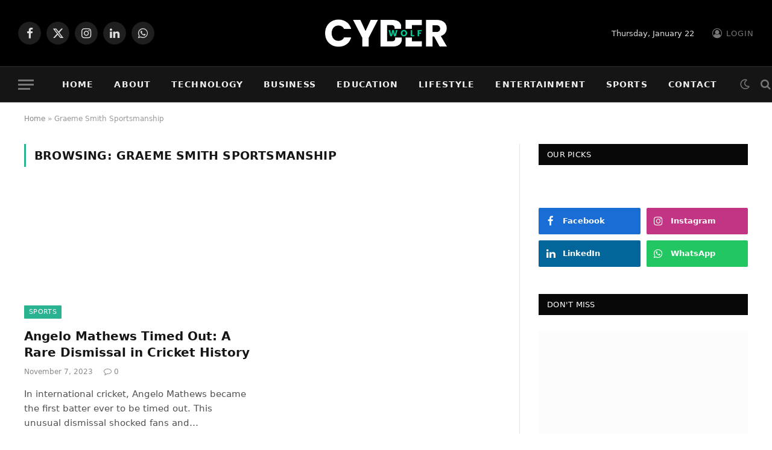

--- FILE ---
content_type: text/html; charset=UTF-8
request_url: https://cyberwolf.blog/tag/graeme-smith-sportsmanship/
body_size: 21141
content:
<!DOCTYPE html><html lang="en-US" class="s-light site-s-light"><head><script data-no-optimize="1">var litespeed_docref=sessionStorage.getItem("litespeed_docref");litespeed_docref&&(Object.defineProperty(document,"referrer",{get:function(){return litespeed_docref}}),sessionStorage.removeItem("litespeed_docref"));</script> <meta charset="UTF-8" /><meta name="viewport" content="width=device-width, initial-scale=1" /><meta name='robots' content='index, follow, max-image-preview:large, max-snippet:-1, max-video-preview:-1' /><title>Graeme Smith Sportsmanship - CyberWolf Blog</title><link rel="preload" as="font" href="https://cyberwolf.blog/igreehee/css/icons/fonts/ts-icons.woff2?v3.2" type="font/woff2" crossorigin="anonymous" /><link rel="canonical" href="https://cyberwolf.blog/tag/graeme-smith-sportsmanship/" /><meta property="og:locale" content="en_US" /><meta property="og:type" content="article" /><meta property="og:title" content="Graeme Smith Sportsmanship Archives" /><meta property="og:url" content="https://cyberwolf.blog/tag/graeme-smith-sportsmanship/" /><meta property="og:site_name" content="CyberWolf Blog" /><meta property="og:image" content="https://cyberwolf.blog/iglifegl/2023/10/CyberWolf-Blog-Logo-1-scaled.webp" /><meta property="og:image:width" content="2560" /><meta property="og:image:height" content="2560" /><meta property="og:image:type" content="image/webp" /><meta name="twitter:card" content="summary_large_image" /><meta name="twitter:site" content="@CyberWolf_SL" /> <script type="application/ld+json" class="yoast-schema-graph">{"@context":"https://schema.org","@graph":[{"@type":"CollectionPage","@id":"https://cyberwolf.blog/tag/graeme-smith-sportsmanship/","url":"https://cyberwolf.blog/tag/graeme-smith-sportsmanship/","name":"Graeme Smith Sportsmanship - CyberWolf Blog","isPartOf":{"@id":"https://cyberwolf.blog/#website"},"primaryImageOfPage":{"@id":"https://cyberwolf.blog/tag/graeme-smith-sportsmanship/#primaryimage"},"image":{"@id":"https://cyberwolf.blog/tag/graeme-smith-sportsmanship/#primaryimage"},"thumbnailUrl":"https://cyberwolf.blog/iglifegl/2023/11/Angelo-Mathews-Times-Out-SL-vs-BAN.png","breadcrumb":{"@id":"https://cyberwolf.blog/tag/graeme-smith-sportsmanship/#breadcrumb"},"inLanguage":"en-US"},{"@type":"ImageObject","inLanguage":"en-US","@id":"https://cyberwolf.blog/tag/graeme-smith-sportsmanship/#primaryimage","url":"https://cyberwolf.blog/iglifegl/2023/11/Angelo-Mathews-Times-Out-SL-vs-BAN.png","contentUrl":"https://cyberwolf.blog/iglifegl/2023/11/Angelo-Mathews-Times-Out-SL-vs-BAN.png","width":1280,"height":960,"caption":"Angelo Mathews timed out"},{"@type":"BreadcrumbList","@id":"https://cyberwolf.blog/tag/graeme-smith-sportsmanship/#breadcrumb","itemListElement":[{"@type":"ListItem","position":1,"name":"Home","item":"https://cyberwolf.blog/"},{"@type":"ListItem","position":2,"name":"Graeme Smith Sportsmanship"}]},{"@type":"WebSite","@id":"https://cyberwolf.blog/#website","url":"https://cyberwolf.blog/","name":"CyberWolf Blog","description":"Sri Lanka&#039;s Premier Tech News Website","publisher":{"@id":"https://cyberwolf.blog/#organization"},"alternateName":"CyberWolf Blog","potentialAction":[{"@type":"SearchAction","target":{"@type":"EntryPoint","urlTemplate":"https://cyberwolf.blog/?s={search_term_string}"},"query-input":{"@type":"PropertyValueSpecification","valueRequired":true,"valueName":"search_term_string"}}],"inLanguage":"en-US"},{"@type":"Organization","@id":"https://cyberwolf.blog/#organization","name":"CyberWolf Solutions Pvt Ltd","url":"https://cyberwolf.blog/","logo":{"@type":"ImageObject","inLanguage":"en-US","@id":"https://cyberwolf.blog/#/schema/logo/image/","url":"https://cyberwolf.blog/iglifegl/2023/12/CyberWolf-Solutions-Pvt-Ltd-Logo.webp","contentUrl":"https://cyberwolf.blog/iglifegl/2023/12/CyberWolf-Solutions-Pvt-Ltd-Logo.webp","width":490,"height":424,"caption":"CyberWolf Solutions Pvt Ltd"},"image":{"@id":"https://cyberwolf.blog/#/schema/logo/image/"},"sameAs":["https://www.facebook.com/CyberWolfSolutions","https://x.com/CyberWolf_SL","https://www.instagram.com/cyberwolf_solutions/","https://www.linkedin.com/company/cyberwolf-solutions-pvt-ltd/"]}]}</script> <link rel='dns-prefetch' href='//www.googletagmanager.com' /><link rel='dns-prefetch' href='//fonts.googleapis.com' /><link rel='dns-prefetch' href='//pagead2.googlesyndication.com' /><link rel="alternate" type="application/rss+xml" title="CyberWolf Blog &raquo; Feed" href="https://cyberwolf.blog/feed/" /><link rel="alternate" type="application/rss+xml" title="CyberWolf Blog &raquo; Comments Feed" href="https://cyberwolf.blog/comments/feed/" /><link rel="alternate" type="application/rss+xml" title="CyberWolf Blog &raquo; Graeme Smith Sportsmanship Tag Feed" href="https://cyberwolf.blog/tag/graeme-smith-sportsmanship/feed/" /><style id='wp-img-auto-sizes-contain-inline-css' type='text/css'>img:is([sizes=auto i],[sizes^="auto," i]){contain-intrinsic-size:3000px 1500px}
/*# sourceURL=wp-img-auto-sizes-contain-inline-css */</style><link rel='stylesheet' id='wp-block-library-css' href='https://cyberwolf.blog/ostyglih/css/dist/block-library/style.min.css' type='text/css' media='all' /><style id='classic-theme-styles-inline-css' type='text/css'>/*! This file is auto-generated */
.wp-block-button__link{color:#fff;background-color:#32373c;border-radius:9999px;box-shadow:none;text-decoration:none;padding:calc(.667em + 2px) calc(1.333em + 2px);font-size:1.125em}.wp-block-file__button{background:#32373c;color:#fff;text-decoration:none}
/*# sourceURL=/wp-includes/css/classic-themes.min.css */</style><style id='global-styles-inline-css' type='text/css'>:root{--wp--preset--aspect-ratio--square: 1;--wp--preset--aspect-ratio--4-3: 4/3;--wp--preset--aspect-ratio--3-4: 3/4;--wp--preset--aspect-ratio--3-2: 3/2;--wp--preset--aspect-ratio--2-3: 2/3;--wp--preset--aspect-ratio--16-9: 16/9;--wp--preset--aspect-ratio--9-16: 9/16;--wp--preset--color--black: #000000;--wp--preset--color--cyan-bluish-gray: #abb8c3;--wp--preset--color--white: #ffffff;--wp--preset--color--pale-pink: #f78da7;--wp--preset--color--vivid-red: #cf2e2e;--wp--preset--color--luminous-vivid-orange: #ff6900;--wp--preset--color--luminous-vivid-amber: #fcb900;--wp--preset--color--light-green-cyan: #7bdcb5;--wp--preset--color--vivid-green-cyan: #00d084;--wp--preset--color--pale-cyan-blue: #8ed1fc;--wp--preset--color--vivid-cyan-blue: #0693e3;--wp--preset--color--vivid-purple: #9b51e0;--wp--preset--gradient--vivid-cyan-blue-to-vivid-purple: linear-gradient(135deg,rgb(6,147,227) 0%,rgb(155,81,224) 100%);--wp--preset--gradient--light-green-cyan-to-vivid-green-cyan: linear-gradient(135deg,rgb(122,220,180) 0%,rgb(0,208,130) 100%);--wp--preset--gradient--luminous-vivid-amber-to-luminous-vivid-orange: linear-gradient(135deg,rgb(252,185,0) 0%,rgb(255,105,0) 100%);--wp--preset--gradient--luminous-vivid-orange-to-vivid-red: linear-gradient(135deg,rgb(255,105,0) 0%,rgb(207,46,46) 100%);--wp--preset--gradient--very-light-gray-to-cyan-bluish-gray: linear-gradient(135deg,rgb(238,238,238) 0%,rgb(169,184,195) 100%);--wp--preset--gradient--cool-to-warm-spectrum: linear-gradient(135deg,rgb(74,234,220) 0%,rgb(151,120,209) 20%,rgb(207,42,186) 40%,rgb(238,44,130) 60%,rgb(251,105,98) 80%,rgb(254,248,76) 100%);--wp--preset--gradient--blush-light-purple: linear-gradient(135deg,rgb(255,206,236) 0%,rgb(152,150,240) 100%);--wp--preset--gradient--blush-bordeaux: linear-gradient(135deg,rgb(254,205,165) 0%,rgb(254,45,45) 50%,rgb(107,0,62) 100%);--wp--preset--gradient--luminous-dusk: linear-gradient(135deg,rgb(255,203,112) 0%,rgb(199,81,192) 50%,rgb(65,88,208) 100%);--wp--preset--gradient--pale-ocean: linear-gradient(135deg,rgb(255,245,203) 0%,rgb(182,227,212) 50%,rgb(51,167,181) 100%);--wp--preset--gradient--electric-grass: linear-gradient(135deg,rgb(202,248,128) 0%,rgb(113,206,126) 100%);--wp--preset--gradient--midnight: linear-gradient(135deg,rgb(2,3,129) 0%,rgb(40,116,252) 100%);--wp--preset--font-size--small: 13px;--wp--preset--font-size--medium: 20px;--wp--preset--font-size--large: 36px;--wp--preset--font-size--x-large: 42px;--wp--preset--spacing--20: 0.44rem;--wp--preset--spacing--30: 0.67rem;--wp--preset--spacing--40: 1rem;--wp--preset--spacing--50: 1.5rem;--wp--preset--spacing--60: 2.25rem;--wp--preset--spacing--70: 3.38rem;--wp--preset--spacing--80: 5.06rem;--wp--preset--shadow--natural: 6px 6px 9px rgba(0, 0, 0, 0.2);--wp--preset--shadow--deep: 12px 12px 50px rgba(0, 0, 0, 0.4);--wp--preset--shadow--sharp: 6px 6px 0px rgba(0, 0, 0, 0.2);--wp--preset--shadow--outlined: 6px 6px 0px -3px rgb(255, 255, 255), 6px 6px rgb(0, 0, 0);--wp--preset--shadow--crisp: 6px 6px 0px rgb(0, 0, 0);}:where(.is-layout-flex){gap: 0.5em;}:where(.is-layout-grid){gap: 0.5em;}body .is-layout-flex{display: flex;}.is-layout-flex{flex-wrap: wrap;align-items: center;}.is-layout-flex > :is(*, div){margin: 0;}body .is-layout-grid{display: grid;}.is-layout-grid > :is(*, div){margin: 0;}:where(.wp-block-columns.is-layout-flex){gap: 2em;}:where(.wp-block-columns.is-layout-grid){gap: 2em;}:where(.wp-block-post-template.is-layout-flex){gap: 1.25em;}:where(.wp-block-post-template.is-layout-grid){gap: 1.25em;}.has-black-color{color: var(--wp--preset--color--black) !important;}.has-cyan-bluish-gray-color{color: var(--wp--preset--color--cyan-bluish-gray) !important;}.has-white-color{color: var(--wp--preset--color--white) !important;}.has-pale-pink-color{color: var(--wp--preset--color--pale-pink) !important;}.has-vivid-red-color{color: var(--wp--preset--color--vivid-red) !important;}.has-luminous-vivid-orange-color{color: var(--wp--preset--color--luminous-vivid-orange) !important;}.has-luminous-vivid-amber-color{color: var(--wp--preset--color--luminous-vivid-amber) !important;}.has-light-green-cyan-color{color: var(--wp--preset--color--light-green-cyan) !important;}.has-vivid-green-cyan-color{color: var(--wp--preset--color--vivid-green-cyan) !important;}.has-pale-cyan-blue-color{color: var(--wp--preset--color--pale-cyan-blue) !important;}.has-vivid-cyan-blue-color{color: var(--wp--preset--color--vivid-cyan-blue) !important;}.has-vivid-purple-color{color: var(--wp--preset--color--vivid-purple) !important;}.has-black-background-color{background-color: var(--wp--preset--color--black) !important;}.has-cyan-bluish-gray-background-color{background-color: var(--wp--preset--color--cyan-bluish-gray) !important;}.has-white-background-color{background-color: var(--wp--preset--color--white) !important;}.has-pale-pink-background-color{background-color: var(--wp--preset--color--pale-pink) !important;}.has-vivid-red-background-color{background-color: var(--wp--preset--color--vivid-red) !important;}.has-luminous-vivid-orange-background-color{background-color: var(--wp--preset--color--luminous-vivid-orange) !important;}.has-luminous-vivid-amber-background-color{background-color: var(--wp--preset--color--luminous-vivid-amber) !important;}.has-light-green-cyan-background-color{background-color: var(--wp--preset--color--light-green-cyan) !important;}.has-vivid-green-cyan-background-color{background-color: var(--wp--preset--color--vivid-green-cyan) !important;}.has-pale-cyan-blue-background-color{background-color: var(--wp--preset--color--pale-cyan-blue) !important;}.has-vivid-cyan-blue-background-color{background-color: var(--wp--preset--color--vivid-cyan-blue) !important;}.has-vivid-purple-background-color{background-color: var(--wp--preset--color--vivid-purple) !important;}.has-black-border-color{border-color: var(--wp--preset--color--black) !important;}.has-cyan-bluish-gray-border-color{border-color: var(--wp--preset--color--cyan-bluish-gray) !important;}.has-white-border-color{border-color: var(--wp--preset--color--white) !important;}.has-pale-pink-border-color{border-color: var(--wp--preset--color--pale-pink) !important;}.has-vivid-red-border-color{border-color: var(--wp--preset--color--vivid-red) !important;}.has-luminous-vivid-orange-border-color{border-color: var(--wp--preset--color--luminous-vivid-orange) !important;}.has-luminous-vivid-amber-border-color{border-color: var(--wp--preset--color--luminous-vivid-amber) !important;}.has-light-green-cyan-border-color{border-color: var(--wp--preset--color--light-green-cyan) !important;}.has-vivid-green-cyan-border-color{border-color: var(--wp--preset--color--vivid-green-cyan) !important;}.has-pale-cyan-blue-border-color{border-color: var(--wp--preset--color--pale-cyan-blue) !important;}.has-vivid-cyan-blue-border-color{border-color: var(--wp--preset--color--vivid-cyan-blue) !important;}.has-vivid-purple-border-color{border-color: var(--wp--preset--color--vivid-purple) !important;}.has-vivid-cyan-blue-to-vivid-purple-gradient-background{background: var(--wp--preset--gradient--vivid-cyan-blue-to-vivid-purple) !important;}.has-light-green-cyan-to-vivid-green-cyan-gradient-background{background: var(--wp--preset--gradient--light-green-cyan-to-vivid-green-cyan) !important;}.has-luminous-vivid-amber-to-luminous-vivid-orange-gradient-background{background: var(--wp--preset--gradient--luminous-vivid-amber-to-luminous-vivid-orange) !important;}.has-luminous-vivid-orange-to-vivid-red-gradient-background{background: var(--wp--preset--gradient--luminous-vivid-orange-to-vivid-red) !important;}.has-very-light-gray-to-cyan-bluish-gray-gradient-background{background: var(--wp--preset--gradient--very-light-gray-to-cyan-bluish-gray) !important;}.has-cool-to-warm-spectrum-gradient-background{background: var(--wp--preset--gradient--cool-to-warm-spectrum) !important;}.has-blush-light-purple-gradient-background{background: var(--wp--preset--gradient--blush-light-purple) !important;}.has-blush-bordeaux-gradient-background{background: var(--wp--preset--gradient--blush-bordeaux) !important;}.has-luminous-dusk-gradient-background{background: var(--wp--preset--gradient--luminous-dusk) !important;}.has-pale-ocean-gradient-background{background: var(--wp--preset--gradient--pale-ocean) !important;}.has-electric-grass-gradient-background{background: var(--wp--preset--gradient--electric-grass) !important;}.has-midnight-gradient-background{background: var(--wp--preset--gradient--midnight) !important;}.has-small-font-size{font-size: var(--wp--preset--font-size--small) !important;}.has-medium-font-size{font-size: var(--wp--preset--font-size--medium) !important;}.has-large-font-size{font-size: var(--wp--preset--font-size--large) !important;}.has-x-large-font-size{font-size: var(--wp--preset--font-size--x-large) !important;}
:where(.wp-block-post-template.is-layout-flex){gap: 1.25em;}:where(.wp-block-post-template.is-layout-grid){gap: 1.25em;}
:where(.wp-block-term-template.is-layout-flex){gap: 1.25em;}:where(.wp-block-term-template.is-layout-grid){gap: 1.25em;}
:where(.wp-block-columns.is-layout-flex){gap: 2em;}:where(.wp-block-columns.is-layout-grid){gap: 2em;}
:root :where(.wp-block-pullquote){font-size: 1.5em;line-height: 1.6;}
/*# sourceURL=global-styles-inline-css */</style><link rel='stylesheet' id='contact-form-7-css' href='https://cyberwolf.blog/phuluwee/contact-form-7/includes/css/styles.css' type='text/css' media='all' /><link rel='stylesheet' id='smartmag-core-css' href='https://cyberwolf.blog/igreehee/style.css' type='text/css' media='all' /><style id='smartmag-core-inline-css' type='text/css'>.smart-head-main { --main-width: 1360px; }
.term-color-105 { --c-main: #00b3ba; }
.navigation .menu-cat-105 { --c-term: #00b3ba; }
.term-color-221 { --c-main: #dd3333; }
.navigation .menu-cat-221 { --c-term: #dd3333; }
/*# sourceURL=smartmag-core-inline-css */</style><link rel='stylesheet' id='smartmag-magnific-popup-css' href='https://cyberwolf.blog/igreehee/css/lightbox.css' type='text/css' media='all' /><link rel='stylesheet' id='smartmag-icons-css' href='https://cyberwolf.blog/igreehee/css/icons/icons.css' type='text/css' media='all' /> <script id="smartmag-lazy-inline-js-after" type="litespeed/javascript">/**
 * @copyright ThemeSphere
 * @preserve
 */
var BunyadLazy={};BunyadLazy.load=function(){function a(e,n){var t={};e.dataset.bgset&&e.dataset.sizes?(t.sizes=e.dataset.sizes,t.srcset=e.dataset.bgset):t.src=e.dataset.bgsrc,function(t){var a=t.dataset.ratio;if(0<a){const e=t.parentElement;if(e.classList.contains("media-ratio")){const n=e.style;n.getPropertyValue("--a-ratio")||(n.paddingBottom=100/a+"%")}}}(e);var a,o=document.createElement("img");for(a in o.onload=function(){var t="url('"+(o.currentSrc||o.src)+"')",a=e.style;a.backgroundImage!==t&&requestAnimationFrame(()=>{a.backgroundImage=t,n&&n()}),o.onload=null,o.onerror=null,o=null},o.onerror=o.onload,t)o.setAttribute(a,t[a]);o&&o.complete&&0<o.naturalWidth&&o.onload&&o.onload()}function e(t){t.dataset.loaded||a(t,()=>{document.dispatchEvent(new Event("lazyloaded")),t.dataset.loaded=1})}function n(t){"complete"===document.readyState?t():window.addEventListener("load",t)}return{initEarly:function(){var t,a=()=>{document.querySelectorAll(".img.bg-cover:not(.lazyload)").forEach(e)};"complete"!==document.readyState?(t=setInterval(a,150),n(()=>{a(),clearInterval(t)})):a()},callOnLoad:n,initBgImages:function(t){t&&n(()=>{document.querySelectorAll(".img.bg-cover").forEach(e)})},bgLoad:a}}(),BunyadLazy.load.initEarly()</script> <script type="litespeed/javascript" data-src="https://cyberwolf.blog/phuluwee/sphere-post-views/assets/js/post-views.js" id="sphere-post-views-js"></script> <script id="sphere-post-views-js-after" type="litespeed/javascript">var Sphere_PostViews={"ajaxUrl":"https:\/\/cyberwolf.blog\/sw-admin\/admin-ajax.php?sphere_post_views=1","sampling":0,"samplingRate":10,"repeatCountDelay":0,"postID":!1,"token":"5a937bee6f"}</script> <script type="litespeed/javascript" data-src="https://www.googletagmanager.com/gtag/js?id=GT-WB23QLL" id="google_gtagjs-js"></script> <script id="google_gtagjs-js-after" type="litespeed/javascript">window.dataLayer=window.dataLayer||[];function gtag(){dataLayer.push(arguments)}
gtag("set","linker",{"domains":["cyberwolf.blog"]});gtag("js",new Date());gtag("set","developer_id.dZTNiMT",!0);gtag("config","GT-WB23QLL")</script> <script type="litespeed/javascript" data-src="https://cyberwolf.blog/ostyglih/js/jquery/jquery.min.js" id="jquery-core-js"></script> <script type="litespeed/javascript" data-src="https://cyberwolf.blog/ostyglih/js/jquery/jquery-migrate.min.js" id="jquery-migrate-js"></script> <link rel="https://api.w.org/" href="https://cyberwolf.blog/wp-json/" /><link rel="alternate" title="JSON" type="application/json" href="https://cyberwolf.blog/wp-json/wp/v2/tags/1222" /><link rel="EditURI" type="application/rsd+xml" title="RSD" href="https://cyberwolf.blog/xmlrpc.php?rsd" /> <script type="litespeed/javascript">var BunyadSchemeKey='bunyad-scheme';(()=>{const d=document.documentElement;const c=d.classList;var scheme=localStorage.getItem(BunyadSchemeKey);if(!scheme&&window.matchMedia&&window.matchMedia('(prefers-color-scheme: dark)').matches){scheme='dark';d.dataset.autoDark=1}
if(scheme){d.dataset.origClass=c;scheme==='dark'?c.remove('s-light','site-s-light'):c.remove('s-dark','site-s-dark');c.add('site-s-'+scheme,'s-'+scheme)}})()</script> <meta name="google-adsense-platform-account" content="ca-host-pub-2644536267352236"><meta name="google-adsense-platform-domain" content="sitekit.withgoogle.com"><style type="text/css">.recentcomments a{display:inline !important;padding:0 !important;margin:0 !important;}</style><style>.e-con.e-parent:nth-of-type(n+4):not(.e-lazyloaded):not(.e-no-lazyload),
				.e-con.e-parent:nth-of-type(n+4):not(.e-lazyloaded):not(.e-no-lazyload) * {
					background-image: none !important;
				}
				@media screen and (max-height: 1024px) {
					.e-con.e-parent:nth-of-type(n+3):not(.e-lazyloaded):not(.e-no-lazyload),
					.e-con.e-parent:nth-of-type(n+3):not(.e-lazyloaded):not(.e-no-lazyload) * {
						background-image: none !important;
					}
				}
				@media screen and (max-height: 640px) {
					.e-con.e-parent:nth-of-type(n+2):not(.e-lazyloaded):not(.e-no-lazyload),
					.e-con.e-parent:nth-of-type(n+2):not(.e-lazyloaded):not(.e-no-lazyload) * {
						background-image: none !important;
					}
				}</style> <script type="litespeed/javascript" data-src="https://pagead2.googlesyndication.com/pagead/js/adsbygoogle.js?client=ca-pub-9904609812649366&amp;host=ca-host-pub-2644536267352236" crossorigin="anonymous"></script> <link rel="icon" href="https://cyberwolf.blog/iglifegl/2023/11/cropped-CyberWolf-Blog-FAVICON-32x32.png" sizes="32x32" /><link rel="icon" href="https://cyberwolf.blog/iglifegl/2023/11/cropped-CyberWolf-Blog-FAVICON-192x192.png" sizes="192x192" /><link rel="apple-touch-icon" href="https://cyberwolf.blog/iglifegl/2023/11/cropped-CyberWolf-Blog-FAVICON-180x180.png" /><meta name="msapplication-TileImage" content="https://cyberwolf.blog/iglifegl/2023/11/cropped-CyberWolf-Blog-FAVICON-270x270.png" /></head><body class="archive tag tag-graeme-smith-sportsmanship tag-1222 wp-theme-smart-mag right-sidebar has-lb has-lb-sm ts-img-hov-fade has-sb-sep layout-normal elementor-default elementor-kit-10"><div class="main-wrap"><div class="off-canvas-backdrop"></div><div class="mobile-menu-container off-canvas s-dark hide-widgets-sm" id="off-canvas"><div class="off-canvas-head">
<a href="#" class="close">
<span class="visuallyhidden">Close Menu</span>
<i class="tsi tsi-times"></i>
</a><div class="ts-logo"></div></div><div class="off-canvas-content"><ul class="mobile-menu"></ul><div class="off-canvas-widgets"><div id="smartmag-block-posts-small-3" class="widget ts-block-widget smartmag-widget-posts-small"><div class="block"><section class="block-wrap block-posts-small block-sc mb-none" data-id="1"><div class="widget-title block-head block-head-ac block-head-b"><h5 class="heading">What's Hot</h5></div><div class="block-content"><div class="loop loop-small loop-small-a loop-sep loop-small-sep grid grid-1 md:grid-1 sm:grid-1 xs:grid-1"><article class="l-post small-post small-a-post m-pos-left"><div class="media">
<a href="https://cyberwolf.blog/scholarships-sri-lankan-students/" class="image-link media-ratio ar-bunyad-thumb" title="Scholarships &amp; Free Online Courses Sri Lankan Students Should Know in 2025"><span data-bgsrc="https://cyberwolf.blog/iglifegl/2025/10/Scholarships-Free-Online-Courses-Sri-Lankan-Students-Should-Know-in-2025-300x200.jpg" class="img bg-cover wp-post-image attachment-medium size-medium lazyload" data-bgset="https://cyberwolf.blog/iglifegl/2025/10/Scholarships-Free-Online-Courses-Sri-Lankan-Students-Should-Know-in-2025-300x200.jpg 300w, https://cyberwolf.blog/iglifegl/2025/10/Scholarships-Free-Online-Courses-Sri-Lankan-Students-Should-Know-in-2025-1024x683.jpg 1024w, https://cyberwolf.blog/iglifegl/2025/10/Scholarships-Free-Online-Courses-Sri-Lankan-Students-Should-Know-in-2025-768x512.jpg 768w, https://cyberwolf.blog/iglifegl/2025/10/Scholarships-Free-Online-Courses-Sri-Lankan-Students-Should-Know-in-2025-150x100.jpg 150w, https://cyberwolf.blog/iglifegl/2025/10/Scholarships-Free-Online-Courses-Sri-Lankan-Students-Should-Know-in-2025-450x300.jpg 450w, https://cyberwolf.blog/iglifegl/2025/10/Scholarships-Free-Online-Courses-Sri-Lankan-Students-Should-Know-in-2025-1200x800.jpg 1200w, https://cyberwolf.blog/iglifegl/2025/10/Scholarships-Free-Online-Courses-Sri-Lankan-Students-Should-Know-in-2025.jpg 1536w" data-sizes="(max-width: 110px) 100vw, 110px" role="img" aria-label="Scholarships &amp; Free Online Courses Sri Lankan Students Should Know in 2025"></span></a></div><div class="content"><div class="post-meta post-meta-a post-meta-left has-below"><h4 class="is-title post-title"><a href="https://cyberwolf.blog/scholarships-sri-lankan-students/">Scholarships &amp; Free Online Courses Sri Lankan Students Should Know in 2025</a></h4><div class="post-meta-items meta-below"><span class="meta-item date"><span class="date-link"><time class="post-date" datetime="2025-10-03T10:00:29+05:30">October 3, 2025</time></span></span></div></div></div></article><article class="l-post small-post small-a-post m-pos-left"><div class="media">
<a href="https://cyberwolf.blog/hidden-travel-gems-sri-lanka/" class="image-link media-ratio ar-bunyad-thumb" title="Hidden Travel Gems in Sri Lanka: Pekoe Trail, Jaffna Backroads &amp; More"><span data-bgsrc="https://cyberwolf.blog/iglifegl/2025/10/Hidden-travel-gems-in-Sri-Lanka-300x200.png" class="img bg-cover wp-post-image attachment-medium size-medium lazyload" data-bgset="https://cyberwolf.blog/iglifegl/2025/10/Hidden-travel-gems-in-Sri-Lanka-300x200.png 300w, https://cyberwolf.blog/iglifegl/2025/10/Hidden-travel-gems-in-Sri-Lanka-1024x683.png 1024w, https://cyberwolf.blog/iglifegl/2025/10/Hidden-travel-gems-in-Sri-Lanka-768x512.png 768w, https://cyberwolf.blog/iglifegl/2025/10/Hidden-travel-gems-in-Sri-Lanka-150x100.png 150w, https://cyberwolf.blog/iglifegl/2025/10/Hidden-travel-gems-in-Sri-Lanka-450x300.png 450w, https://cyberwolf.blog/iglifegl/2025/10/Hidden-travel-gems-in-Sri-Lanka-1200x800.png 1200w, https://cyberwolf.blog/iglifegl/2025/10/Hidden-travel-gems-in-Sri-Lanka.png 1536w" data-sizes="(max-width: 110px) 100vw, 110px" role="img" aria-label="Hidden travel gems in Sri Lanka"></span></a></div><div class="content"><div class="post-meta post-meta-a post-meta-left has-below"><h4 class="is-title post-title"><a href="https://cyberwolf.blog/hidden-travel-gems-sri-lanka/">Hidden Travel Gems in Sri Lanka: Pekoe Trail, Jaffna Backroads &amp; More</a></h4><div class="post-meta-items meta-below"><span class="meta-item date"><span class="date-link"><time class="post-date" datetime="2025-10-02T19:07:05+05:30">October 2, 2025</time></span></span></div></div></div></article><article class="l-post small-post small-a-post m-pos-left"><div class="media">
<a href="https://cyberwolf.blog/how-govpay-sri-lanka-is-changing-government-services/" class="image-link media-ratio ar-bunyad-thumb" title="How GovPay Sri Lanka Is Transforming Government Services"><span data-bgsrc="https://cyberwolf.blog/iglifegl/2025/10/GovPay-Sri-Lanka-300x200.png" class="img bg-cover wp-post-image attachment-medium size-medium lazyload" data-bgset="https://cyberwolf.blog/iglifegl/2025/10/GovPay-Sri-Lanka-300x200.png 300w, https://cyberwolf.blog/iglifegl/2025/10/GovPay-Sri-Lanka-1024x683.png 1024w, https://cyberwolf.blog/iglifegl/2025/10/GovPay-Sri-Lanka-768x512.png 768w, https://cyberwolf.blog/iglifegl/2025/10/GovPay-Sri-Lanka-150x100.png 150w, https://cyberwolf.blog/iglifegl/2025/10/GovPay-Sri-Lanka-450x300.png 450w, https://cyberwolf.blog/iglifegl/2025/10/GovPay-Sri-Lanka-1200x800.png 1200w, https://cyberwolf.blog/iglifegl/2025/10/GovPay-Sri-Lanka.png 1536w" data-sizes="(max-width: 110px) 100vw, 110px" role="img" aria-label="GovPay Sri Lanka"></span></a><div class="review review-number c-overlay">
<span class="progress"></span><span></span></div></div><div class="content"><div class="post-meta post-meta-a post-meta-left has-below"><h4 class="is-title post-title"><a href="https://cyberwolf.blog/how-govpay-sri-lanka-is-changing-government-services/">How GovPay Sri Lanka Is Transforming Government Services</a></h4><div class="post-meta-items meta-below"><span class="meta-item date"><span class="date-link"><time class="post-date" datetime="2025-10-02T17:44:22+05:30">October 2, 2025</time></span></span></div></div></div></article></div></div></section></div></div></div><div class="spc-social-block spc-social spc-social-b smart-head-social">
<a href="https://web.facebook.com/CyberWolfSolutions" class="link service s-facebook" target="_blank" rel="nofollow noopener">
<i class="icon tsi tsi-facebook"></i>					<span class="visuallyhidden">Facebook</span>
</a>
<a href="https://twitter.com/CyberWolf_SL" class="link service s-twitter" target="_blank" rel="nofollow noopener">
<i class="icon tsi tsi-twitter"></i>					<span class="visuallyhidden">X (Twitter)</span>
</a>
<a href="https://www.instagram.com/cyberwolf_solutions/" class="link service s-instagram" target="_blank" rel="nofollow noopener">
<i class="icon tsi tsi-instagram"></i>					<span class="visuallyhidden">Instagram</span>
</a>
<a href="https://www.linkedin.com/company/cyberwolf-solutions-pvt-ltd/" class="link service s-linkedin" target="_blank" rel="nofollow noopener">
<i class="icon tsi tsi-linkedin"></i>					<span class="visuallyhidden">LinkedIn</span>
</a>
<a href="https://wa.me/+94768339393" class="link service s-whatsapp" target="_blank" rel="nofollow noopener">
<i class="icon tsi tsi-whatsapp"></i>					<span class="visuallyhidden">WhatsApp</span>
</a></div></div></div><div class="smart-head smart-head-b smart-head-main" id="smart-head" data-sticky="auto" data-sticky-type="smart" data-sticky-full><div class="smart-head-row smart-head-mid smart-head-row-3 s-dark smart-head-row-full"><div class="inner wrap"><div class="items items-left "><div class="spc-social-block spc-social spc-social-b smart-head-social">
<a href="https://web.facebook.com/CyberWolfSolutions" class="link service s-facebook" target="_blank" rel="nofollow noopener">
<i class="icon tsi tsi-facebook"></i>					<span class="visuallyhidden">Facebook</span>
</a>
<a href="https://twitter.com/CyberWolf_SL" class="link service s-twitter" target="_blank" rel="nofollow noopener">
<i class="icon tsi tsi-twitter"></i>					<span class="visuallyhidden">X (Twitter)</span>
</a>
<a href="https://www.instagram.com/cyberwolf_solutions/" class="link service s-instagram" target="_blank" rel="nofollow noopener">
<i class="icon tsi tsi-instagram"></i>					<span class="visuallyhidden">Instagram</span>
</a>
<a href="https://www.linkedin.com/company/cyberwolf-solutions-pvt-ltd/" class="link service s-linkedin" target="_blank" rel="nofollow noopener">
<i class="icon tsi tsi-linkedin"></i>					<span class="visuallyhidden">LinkedIn</span>
</a>
<a href="https://wa.me/+94768339393" class="link service s-whatsapp" target="_blank" rel="nofollow noopener">
<i class="icon tsi tsi-whatsapp"></i>					<span class="visuallyhidden">WhatsApp</span>
</a></div></div><div class="items items-center ">
<a href="https://cyberwolf.blog/" title="CyberWolf Blog" rel="home" class="logo-link ts-logo logo-is-image">
<span>
<img data-lazyloaded="1" src="[data-uri]" fetchpriority="high" data-src="https://cyberwolf.blog/iglifegl/2023/07/360x160.png" class="logo-image" alt="CyberWolf Blog" width="360" height="160"/>
</span>
</a></div><div class="items items-right ">
<span class="h-date">
Thursday, January 22</span>
<a href="#auth-modal" class="auth-link has-icon">
<i class="icon tsi tsi-user-circle-o"></i>
<span class="label">Login</span>
</a></div></div></div><div class="smart-head-row smart-head-bot smart-head-row-3 s-dark has-center-nav smart-head-row-full"><div class="inner wrap"><div class="items items-left ">
<button class="offcanvas-toggle has-icon" type="button" aria-label="Menu">
<span class="hamburger-icon hamburger-icon-a">
<span class="inner"></span>
</span>
</button></div><div class="items items-center "><div class="nav-wrap"><nav class="navigation navigation-main nav-hov-a"><ul id="menu-main-menu" class="menu"><li id="menu-item-3397" class="menu-item menu-item-type-custom menu-item-object-custom menu-item-home menu-item-3397"><a href="https://cyberwolf.blog">Home</a></li><li id="menu-item-4312" class="menu-item menu-item-type-post_type menu-item-object-page menu-item-4312"><a href="https://cyberwolf.blog/about-us/">About</a></li><li id="menu-item-3758" class="menu-item menu-item-type-taxonomy menu-item-object-category menu-cat-10 menu-item-3758"><a href="https://cyberwolf.blog/category/technology/">Technology</a></li><li id="menu-item-3759" class="menu-item menu-item-type-taxonomy menu-item-object-category menu-cat-1 menu-item-3759"><a href="https://cyberwolf.blog/category/business/">Business</a></li><li id="menu-item-4371" class="menu-item menu-item-type-taxonomy menu-item-object-category menu-cat-105 menu-item-4371"><a href="https://cyberwolf.blog/category/education/">Education</a></li><li id="menu-item-3761" class="menu-item menu-item-type-taxonomy menu-item-object-category menu-cat-179 menu-item-3761"><a href="https://cyberwolf.blog/category/lifestyle/">Lifestyle</a></li><li id="menu-item-3806" class="menu-item menu-item-type-taxonomy menu-item-object-category menu-cat-221 menu-item-3806"><a href="https://cyberwolf.blog/category/entertainment/">Entertainment</a></li><li id="menu-item-4345" class="menu-item menu-item-type-taxonomy menu-item-object-category menu-cat-1641 menu-item-4345"><a href="https://cyberwolf.blog/category/sports/">Sports</a></li><li id="menu-item-3401" class="menu-item menu-item-type-post_type menu-item-object-page menu-item-3401"><a href="https://cyberwolf.blog/get-in-touch/">Contact</a></li></ul></nav></div></div><div class="items items-right "><div class="scheme-switcher has-icon-only">
<a href="#" class="toggle is-icon toggle-dark" title="Switch to Dark Design - easier on eyes.">
<i class="icon tsi tsi-moon"></i>
</a>
<a href="#" class="toggle is-icon toggle-light" title="Switch to Light Design.">
<i class="icon tsi tsi-bright"></i>
</a></div>
<a href="#" class="search-icon has-icon-only is-icon" title="Search">
<i class="tsi tsi-search"></i>
</a></div></div></div></div><div class="smart-head smart-head-a smart-head-mobile" id="smart-head-mobile" data-sticky="mid" data-sticky-type="smart" data-sticky-full><div class="smart-head-row smart-head-mid smart-head-row-3 s-dark smart-head-row-full"><div class="inner wrap"><div class="items items-left ">
<button class="offcanvas-toggle has-icon" type="button" aria-label="Menu">
<span class="hamburger-icon hamburger-icon-a">
<span class="inner"></span>
</span>
</button></div><div class="items items-center ">
<a href="https://cyberwolf.blog/" title="CyberWolf Blog" rel="home" class="logo-link ts-logo logo-is-image">
<span>
<img data-lazyloaded="1" src="[data-uri]" fetchpriority="high" data-src="https://cyberwolf.blog/iglifegl/2023/07/360x160.png" class="logo-image" alt="CyberWolf Blog" width="360" height="160"/>
</span>
</a></div><div class="items items-right ">
<a href="#" class="search-icon has-icon-only is-icon" title="Search">
<i class="tsi tsi-search"></i>
</a></div></div></div></div><nav class="breadcrumbs is-full-width breadcrumbs-a" id="breadcrumb"><div class="inner ts-contain "><span><span><a href="https://cyberwolf.blog/">Home</a></span> » <span class="breadcrumb_last" aria-current="page">Graeme Smith Sportsmanship</span></span></div></nav><div class="main ts-contain cf right-sidebar"><div class="ts-row"><div class="col-8 main-content"><h1 class="archive-heading">
Browsing: <span>Graeme Smith Sportsmanship</span></h1><section class="block-wrap block-grid mb-none" data-id="2"><div class="block-content"><div class="loop loop-grid loop-grid-base grid grid-2 md:grid-2 xs:grid-1"><article class="l-post grid-post grid-base-post"><div class="media">
<a href="https://cyberwolf.blog/angelo-mathews-controversially-timed-out-examining-sourav-gangulys-6-minute-delay-precedent/" class="image-link media-ratio ratio-16-9" title="Angelo Mathews Timed Out: A Rare Dismissal in Cricket History"><span data-bgsrc="https://cyberwolf.blog/iglifegl/2023/11/Angelo-Mathews-Times-Out-SL-vs-BAN-450x338.png" class="img bg-cover wp-post-image attachment-bunyad-grid size-bunyad-grid no-lazy skip-lazy" data-bgset="https://cyberwolf.blog/iglifegl/2023/11/Angelo-Mathews-Times-Out-SL-vs-BAN-450x338.png 450w, https://cyberwolf.blog/iglifegl/2023/11/Angelo-Mathews-Times-Out-SL-vs-BAN-300x225.png 300w, https://cyberwolf.blog/iglifegl/2023/11/Angelo-Mathews-Times-Out-SL-vs-BAN-1024x768.png 1024w, https://cyberwolf.blog/iglifegl/2023/11/Angelo-Mathews-Times-Out-SL-vs-BAN-768x576.png 768w, https://cyberwolf.blog/iglifegl/2023/11/Angelo-Mathews-Times-Out-SL-vs-BAN-1200x900.png 1200w, https://cyberwolf.blog/iglifegl/2023/11/Angelo-Mathews-Times-Out-SL-vs-BAN.png 1280w" data-sizes="(max-width: 377px) 100vw, 377px" role="img" aria-label="Angelo Mathews timed out"></span></a>
<span class="cat-labels cat-labels-overlay c-overlay p-bot-left">
<a href="https://cyberwolf.blog/category/sports/" class="category term-color-1641" rel="category" tabindex="-1">Sports</a>
</span></div><div class="content"><div class="post-meta post-meta-a has-below"><h2 class="is-title post-title"><a href="https://cyberwolf.blog/angelo-mathews-controversially-timed-out-examining-sourav-gangulys-6-minute-delay-precedent/">Angelo Mathews Timed Out: A Rare Dismissal in Cricket History</a></h2><div class="post-meta-items meta-below"><span class="meta-item has-next-icon date"><span class="date-link"><time class="post-date" datetime="2023-11-07T11:07:36+05:30">November 7, 2023</time></span></span><span class="meta-item comments has-icon"><a href="https://cyberwolf.blog/angelo-mathews-controversially-timed-out-examining-sourav-gangulys-6-minute-delay-precedent/#respond"><i class="tsi tsi-comment-o"></i>0</a></span></div></div><div class="excerpt"><p>In international cricket, Angelo Mathews became the first batter ever to be timed out. This unusual dismissal shocked fans and&hellip;</p></div></div></article></div><nav class="main-pagination pagination-numbers" data-type="numbers"></nav></div></section></div><aside class="col-4 main-sidebar has-sep" data-sticky="1"><div class="inner theiaStickySidebar"><div id="smartmag-block-posts-small-1" class="widget ts-block-widget smartmag-widget-posts-small"><div class="block"><section class="block-wrap block-posts-small block-sc mb-none" data-id="3"><div class="widget-title block-head block-head-ac block-head block-head-ac block-head-g is-left has-style"><h5 class="heading">Our Picks</h5></div><div class="block-content"><div class="loop loop-small loop-small-a loop-sep loop-small-sep grid grid-1 md:grid-1 sm:grid-1 xs:grid-1"></div></div></section></div></div><div id="bunyad-social-1" class="widget widget-social-b"><div class="spc-social-follow spc-social-follow-b spc-social-colors spc-social-bg has-counts"><ul class="services grid grid-2 md:grid-4 sm:grid-2" itemscope itemtype="http://schema.org/Organization"><link itemprop="url" href="https://cyberwolf.blog/"><li class="service-wrap">
<a href="https://facebook.com/CyberWolfSolutions" class="service service-link s-facebook" target="_blank" itemprop="sameAs" rel="nofollow noopener">
<i class="the-icon tsi tsi-facebook"></i>
<span class="label">Facebook</span>
</a></li><li class="service-wrap">
<a href="https://www.instagram.com/cyberwolf_solutions/" class="service service-link s-instagram" target="_blank" itemprop="sameAs" rel="nofollow noopener">
<i class="the-icon tsi tsi-instagram"></i>
<span class="label">Instagram</span>
</a></li><li class="service-wrap">
<a href="https://www.linkedin.com/company/cyberwolf-solutions-pvt-ltd/" class="service service-link s-linkedin" target="_blank" itemprop="sameAs" rel="nofollow noopener">
<i class="the-icon tsi tsi-linkedin"></i>
<span class="label">LinkedIn</span>
</a></li><li class="service-wrap">
<a href="https://wa.me/+94768339393" class="service service-link s-whatsapp" target="_blank" itemprop="sameAs" rel="nofollow noopener">
<i class="the-icon tsi tsi-whatsapp"></i>
<span class="label">WhatsApp</span>
</a></li></ul></div></div><div id="smartmag-block-highlights-1" class="widget ts-block-widget smartmag-widget-highlights"><div class="block"><section class="block-wrap block-highlights block-sc mb-none" data-id="4" data-is-mixed="1"><div class="widget-title block-head block-head-ac block-head block-head-ac block-head-g is-left has-style"><h5 class="heading">Don't Miss</h5></div><div class="block-content"><div class="loops-mixed"><div class="loop loop-grid loop-grid-base grid grid-1 md:grid-1 xs:grid-1"><article class="l-post grid-post grid-base-post"><div class="media">
<a href="https://cyberwolf.blog/scholarships-sri-lankan-students/" class="image-link media-ratio ratio-16-9" title="Scholarships &amp; Free Online Courses Sri Lankan Students Should Know in 2025"><span data-bgsrc="https://cyberwolf.blog/iglifegl/2025/10/Scholarships-Free-Online-Courses-Sri-Lankan-Students-Should-Know-in-2025-450x300.jpg" class="img bg-cover wp-post-image attachment-bunyad-medium size-bunyad-medium lazyload" data-bgset="https://cyberwolf.blog/iglifegl/2025/10/Scholarships-Free-Online-Courses-Sri-Lankan-Students-Should-Know-in-2025-450x300.jpg 450w, https://cyberwolf.blog/iglifegl/2025/10/Scholarships-Free-Online-Courses-Sri-Lankan-Students-Should-Know-in-2025-1024x683.jpg 1024w, https://cyberwolf.blog/iglifegl/2025/10/Scholarships-Free-Online-Courses-Sri-Lankan-Students-Should-Know-in-2025-768x512.jpg 768w, https://cyberwolf.blog/iglifegl/2025/10/Scholarships-Free-Online-Courses-Sri-Lankan-Students-Should-Know-in-2025-1200x800.jpg 1200w, https://cyberwolf.blog/iglifegl/2025/10/Scholarships-Free-Online-Courses-Sri-Lankan-Students-Should-Know-in-2025.jpg 1536w" data-sizes="(max-width: 377px) 100vw, 377px" role="img" aria-label="Scholarships &amp; Free Online Courses Sri Lankan Students Should Know in 2025"></span></a>
<span class="cat-labels cat-labels-overlay c-overlay p-bot-left">
<a href="https://cyberwolf.blog/category/business/" class="category term-color-1" rel="category" tabindex="-1">Business</a>
</span></div><div class="content"><div class="post-meta post-meta-a has-below"><h2 class="is-title post-title"><a href="https://cyberwolf.blog/scholarships-sri-lankan-students/">Scholarships &amp; Free Online Courses Sri Lankan Students Should Know in 2025</a></h2><div class="post-meta-items meta-below"><span class="meta-item has-next-icon date"><span class="date-link"><time class="post-date" datetime="2025-10-03T10:00:29+05:30">October 3, 2025</time></span></span><span class="meta-item comments has-icon"><a href="https://cyberwolf.blog/scholarships-sri-lankan-students/#respond"><i class="tsi tsi-comment-o"></i>0</a></span></div></div><div class="excerpt"><p>Scholarships Sri Lankan students 2025 are becoming more accessible — both full scholarships to study&hellip;</p></div></div></article></div><div class="loop loop-small loop-small-a grid grid-1 md:grid-1 sm:grid-1 xs:grid-1"><article class="l-post small-post small-a-post m-pos-left"><div class="media">
<a href="https://cyberwolf.blog/hidden-travel-gems-sri-lanka/" class="image-link media-ratio ar-bunyad-thumb" title="Hidden Travel Gems in Sri Lanka: Pekoe Trail, Jaffna Backroads &amp; More"><span data-bgsrc="https://cyberwolf.blog/iglifegl/2025/10/Hidden-travel-gems-in-Sri-Lanka-300x200.png" class="img bg-cover wp-post-image attachment-medium size-medium lazyload" data-bgset="https://cyberwolf.blog/iglifegl/2025/10/Hidden-travel-gems-in-Sri-Lanka-300x200.png 300w, https://cyberwolf.blog/iglifegl/2025/10/Hidden-travel-gems-in-Sri-Lanka-1024x683.png 1024w, https://cyberwolf.blog/iglifegl/2025/10/Hidden-travel-gems-in-Sri-Lanka-768x512.png 768w, https://cyberwolf.blog/iglifegl/2025/10/Hidden-travel-gems-in-Sri-Lanka-150x100.png 150w, https://cyberwolf.blog/iglifegl/2025/10/Hidden-travel-gems-in-Sri-Lanka-450x300.png 450w, https://cyberwolf.blog/iglifegl/2025/10/Hidden-travel-gems-in-Sri-Lanka-1200x800.png 1200w, https://cyberwolf.blog/iglifegl/2025/10/Hidden-travel-gems-in-Sri-Lanka.png 1536w" data-sizes="(max-width: 110px) 100vw, 110px" role="img" aria-label="Hidden travel gems in Sri Lanka"></span></a></div><div class="content"><div class="post-meta post-meta-a post-meta-left has-below"><h4 class="is-title post-title"><a href="https://cyberwolf.blog/hidden-travel-gems-sri-lanka/">Hidden Travel Gems in Sri Lanka: Pekoe Trail, Jaffna Backroads &amp; More</a></h4><div class="post-meta-items meta-below"><span class="meta-item date"><span class="date-link"><time class="post-date" datetime="2025-10-02T19:07:05+05:30">October 2, 2025</time></span></span></div></div></div></article><article class="l-post small-post small-a-post m-pos-left"><div class="media">
<a href="https://cyberwolf.blog/how-govpay-sri-lanka-is-changing-government-services/" class="image-link media-ratio ar-bunyad-thumb" title="How GovPay Sri Lanka Is Transforming Government Services"><span data-bgsrc="https://cyberwolf.blog/iglifegl/2025/10/GovPay-Sri-Lanka-300x200.png" class="img bg-cover wp-post-image attachment-medium size-medium lazyload" data-bgset="https://cyberwolf.blog/iglifegl/2025/10/GovPay-Sri-Lanka-300x200.png 300w, https://cyberwolf.blog/iglifegl/2025/10/GovPay-Sri-Lanka-1024x683.png 1024w, https://cyberwolf.blog/iglifegl/2025/10/GovPay-Sri-Lanka-768x512.png 768w, https://cyberwolf.blog/iglifegl/2025/10/GovPay-Sri-Lanka-150x100.png 150w, https://cyberwolf.blog/iglifegl/2025/10/GovPay-Sri-Lanka-450x300.png 450w, https://cyberwolf.blog/iglifegl/2025/10/GovPay-Sri-Lanka-1200x800.png 1200w, https://cyberwolf.blog/iglifegl/2025/10/GovPay-Sri-Lanka.png 1536w" data-sizes="(max-width: 110px) 100vw, 110px" role="img" aria-label="GovPay Sri Lanka"></span></a><div class="review review-number c-overlay">
<span class="progress"></span><span></span></div></div><div class="content"><div class="post-meta post-meta-a post-meta-left has-below"><h4 class="is-title post-title"><a href="https://cyberwolf.blog/how-govpay-sri-lanka-is-changing-government-services/">How GovPay Sri Lanka Is Transforming Government Services</a></h4><div class="post-meta-items meta-below"><span class="meta-item date"><span class="date-link"><time class="post-date" datetime="2025-10-02T17:44:22+05:30">October 2, 2025</time></span></span></div></div></div></article><article class="l-post small-post small-a-post m-pos-left"><div class="media">
<a href="https://cyberwolf.blog/elon-musk-becomes-worlds-first-trillionaire-a-new-era-in-wealth/" class="image-link media-ratio ar-bunyad-thumb" title="Elon Musk Becomes World&#8217;s First Trillionaire: A New Era in Wealth"><span data-bgsrc="https://cyberwolf.blog/iglifegl/2025/10/Elon-Musk-300x200.png" class="img bg-cover wp-post-image attachment-medium size-medium lazyload" data-bgset="https://cyberwolf.blog/iglifegl/2025/10/Elon-Musk-300x200.png 300w, https://cyberwolf.blog/iglifegl/2025/10/Elon-Musk-1024x683.png 1024w, https://cyberwolf.blog/iglifegl/2025/10/Elon-Musk-768x512.png 768w, https://cyberwolf.blog/iglifegl/2025/10/Elon-Musk-150x100.png 150w, https://cyberwolf.blog/iglifegl/2025/10/Elon-Musk-450x300.png 450w, https://cyberwolf.blog/iglifegl/2025/10/Elon-Musk-1200x800.png 1200w, https://cyberwolf.blog/iglifegl/2025/10/Elon-Musk.png 1536w" data-sizes="(max-width: 110px) 100vw, 110px" role="img" aria-label="Elon Musk Becomes World&#039;s First Trillionaire"></span></a></div><div class="content"><div class="post-meta post-meta-a post-meta-left has-below"><h4 class="is-title post-title"><a href="https://cyberwolf.blog/elon-musk-becomes-worlds-first-trillionaire-a-new-era-in-wealth/">Elon Musk Becomes World&#8217;s First Trillionaire: A New Era in Wealth</a></h4><div class="post-meta-items meta-below"><span class="meta-item date"><span class="date-link"><time class="post-date" datetime="2025-10-02T12:31:41+05:30">October 2, 2025</time></span></span></div></div></div></article></div></div></div></section></div></div></div></aside></div></div><footer class="main-footer cols-gap-lg footer-bold s-dark"><div class="upper-footer bold-footer-upper"><div class="ts-contain wrap"><div class="widgets row cf"><div class="widget col-4 widget-about"><div class="widget-title block-head block-head-ac block-head block-head-ac block-head-b is-left has-style"><h5 class="heading">About Us</h5></div><div class="inner "><div class="image-logo">
<img data-lazyloaded="1" src="[data-uri]" data-src="https://cyberwolf.blog/iglifegl/2023/07/360x160.png" width="360" height="160" alt="About Us" /></div><div class="base-text about-text"><p>Greetings from Your Digital Oasis, the blog of CyberWolf Solutions! Discover educational content, stay updated on entertainment, enhance your lifestyle, and dive into tech insights. Join us for a fun and enlightening experience!</p><p>We're accepting new partnerships right now.</p><p><strong>Email Us:</strong> blog@cyberwolf.lk<br />
<strong>Contact:</strong> +94 76 833 9393</p></div></div></div><div class="widget col-4 ts-block-widget smartmag-widget-posts-small"><div class="block"><section class="block-wrap block-posts-small block-sc mb-none" data-id="7"><div class="widget-title block-head block-head-ac block-head block-head-ac block-head-b is-left has-style"><h5 class="heading">Our Picks</h5></div><div class="block-content"><div class="loop loop-small loop-small-a loop-sep loop-small-sep grid grid-1 md:grid-1 sm:grid-1 xs:grid-1"><article class="l-post small-post small-a-post m-pos-left"><div class="media">
<a href="https://cyberwolf.blog/scholarships-sri-lankan-students/" class="image-link media-ratio ar-bunyad-thumb" title="Scholarships &amp; Free Online Courses Sri Lankan Students Should Know in 2025"><span data-bgsrc="https://cyberwolf.blog/iglifegl/2025/10/Scholarships-Free-Online-Courses-Sri-Lankan-Students-Should-Know-in-2025-300x200.jpg" class="img bg-cover wp-post-image attachment-medium size-medium lazyload" data-bgset="https://cyberwolf.blog/iglifegl/2025/10/Scholarships-Free-Online-Courses-Sri-Lankan-Students-Should-Know-in-2025-300x200.jpg 300w, https://cyberwolf.blog/iglifegl/2025/10/Scholarships-Free-Online-Courses-Sri-Lankan-Students-Should-Know-in-2025-1024x683.jpg 1024w, https://cyberwolf.blog/iglifegl/2025/10/Scholarships-Free-Online-Courses-Sri-Lankan-Students-Should-Know-in-2025-768x512.jpg 768w, https://cyberwolf.blog/iglifegl/2025/10/Scholarships-Free-Online-Courses-Sri-Lankan-Students-Should-Know-in-2025-150x100.jpg 150w, https://cyberwolf.blog/iglifegl/2025/10/Scholarships-Free-Online-Courses-Sri-Lankan-Students-Should-Know-in-2025-450x300.jpg 450w, https://cyberwolf.blog/iglifegl/2025/10/Scholarships-Free-Online-Courses-Sri-Lankan-Students-Should-Know-in-2025-1200x800.jpg 1200w, https://cyberwolf.blog/iglifegl/2025/10/Scholarships-Free-Online-Courses-Sri-Lankan-Students-Should-Know-in-2025.jpg 1536w" data-sizes="(max-width: 110px) 100vw, 110px" role="img" aria-label="Scholarships &amp; Free Online Courses Sri Lankan Students Should Know in 2025"></span></a></div><div class="content"><div class="post-meta post-meta-a post-meta-left has-below"><h4 class="is-title post-title"><a href="https://cyberwolf.blog/scholarships-sri-lankan-students/">Scholarships &amp; Free Online Courses Sri Lankan Students Should Know in 2025</a></h4><div class="post-meta-items meta-below"><span class="meta-item date"><span class="date-link"><time class="post-date" datetime="2025-10-03T10:00:29+05:30">October 3, 2025</time></span></span></div></div></div></article><article class="l-post small-post small-a-post m-pos-left"><div class="media">
<a href="https://cyberwolf.blog/how-govpay-sri-lanka-is-changing-government-services/" class="image-link media-ratio ar-bunyad-thumb" title="How GovPay Sri Lanka Is Transforming Government Services"><span data-bgsrc="https://cyberwolf.blog/iglifegl/2025/10/GovPay-Sri-Lanka-300x200.png" class="img bg-cover wp-post-image attachment-medium size-medium lazyload" data-bgset="https://cyberwolf.blog/iglifegl/2025/10/GovPay-Sri-Lanka-300x200.png 300w, https://cyberwolf.blog/iglifegl/2025/10/GovPay-Sri-Lanka-1024x683.png 1024w, https://cyberwolf.blog/iglifegl/2025/10/GovPay-Sri-Lanka-768x512.png 768w, https://cyberwolf.blog/iglifegl/2025/10/GovPay-Sri-Lanka-150x100.png 150w, https://cyberwolf.blog/iglifegl/2025/10/GovPay-Sri-Lanka-450x300.png 450w, https://cyberwolf.blog/iglifegl/2025/10/GovPay-Sri-Lanka-1200x800.png 1200w, https://cyberwolf.blog/iglifegl/2025/10/GovPay-Sri-Lanka.png 1536w" data-sizes="(max-width: 110px) 100vw, 110px" role="img" aria-label="GovPay Sri Lanka"></span></a><div class="review review-number c-overlay">
<span class="progress"></span><span></span></div></div><div class="content"><div class="post-meta post-meta-a post-meta-left has-below"><h4 class="is-title post-title"><a href="https://cyberwolf.blog/how-govpay-sri-lanka-is-changing-government-services/">How GovPay Sri Lanka Is Transforming Government Services</a></h4><div class="post-meta-items meta-below"><span class="meta-item date"><span class="date-link"><time class="post-date" datetime="2025-10-02T17:44:22+05:30">October 2, 2025</time></span></span></div></div></div></article><article class="l-post small-post small-a-post m-pos-left"><div class="media">
<a href="https://cyberwolf.blog/latest-iphones-released-in-2025/" class="image-link media-ratio ar-bunyad-thumb" title="Apple Latest iPhones Released in 2025: Specs, Prices, &amp; What You Should Know"><span data-bgsrc="https://cyberwolf.blog/iglifegl/2025/10/iPhones-2025-1-300x207.png" class="img bg-cover wp-post-image attachment-medium size-medium lazyload" data-bgset="https://cyberwolf.blog/iglifegl/2025/10/iPhones-2025-1-300x207.png 300w, https://cyberwolf.blog/iglifegl/2025/10/iPhones-2025-1-768x530.png 768w, https://cyberwolf.blog/iglifegl/2025/10/iPhones-2025-1-150x103.png 150w, https://cyberwolf.blog/iglifegl/2025/10/iPhones-2025-1-450x310.png 450w, https://cyberwolf.blog/iglifegl/2025/10/iPhones-2025-1.png 1024w" data-sizes="(max-width: 110px) 100vw, 110px" role="img" aria-label="Apple Latest iPhones Released in 2025"></span></a><div class="review review-number c-overlay">
<span class="progress"></span><span></span></div></div><div class="content"><div class="post-meta post-meta-a post-meta-left has-below"><h4 class="is-title post-title"><a href="https://cyberwolf.blog/latest-iphones-released-in-2025/">Apple Latest iPhones Released in 2025: Specs, Prices, &amp; What You Should Know</a></h4><div class="post-meta-items meta-below"><span class="meta-item date"><span class="date-link"><time class="post-date" datetime="2025-10-01T17:27:11+05:30">October 1, 2025</time></span></span></div></div></div></article></div></div></section></div></div><div class="widget col-4 widget_recent_comments"><div class="widget-title block-head block-head-ac block-head block-head-ac block-head-b is-left has-style"><h5 class="heading">New Comments</h5></div><ul id="recentcomments"></ul></div></div></div></div><div class="lower-footer bold-footer-lower"><div class="ts-contain inner"><div class="spc-social-block spc-social spc-social-b ">
<a href="https://web.facebook.com/CyberWolfSolutions" class="link service s-facebook" target="_blank" rel="nofollow noopener">
<i class="icon tsi tsi-facebook"></i>					<span class="visuallyhidden">Facebook</span>
</a>
<a href="https://twitter.com/CyberWolf_SL" class="link service s-twitter" target="_blank" rel="nofollow noopener">
<i class="icon tsi tsi-twitter"></i>					<span class="visuallyhidden">X (Twitter)</span>
</a>
<a href="https://www.instagram.com/cyberwolf_solutions/" class="link service s-instagram" target="_blank" rel="nofollow noopener">
<i class="icon tsi tsi-instagram"></i>					<span class="visuallyhidden">Instagram</span>
</a>
<a href="https://wa.me/+94768339393" class="link service s-whatsapp" target="_blank" rel="nofollow noopener">
<i class="icon tsi tsi-whatsapp"></i>					<span class="visuallyhidden">WhatsApp</span>
</a>
<a href="https://www.linkedin.com/company/cyberwolf-solutions-pvt-ltd/" class="link service s-linkedin" target="_blank" rel="nofollow noopener">
<i class="icon tsi tsi-linkedin"></i>					<span class="visuallyhidden">LinkedIn</span>
</a>
<a href="https://www.youtube.com/@CyberWolfSolutions" class="link service s-youtube" target="_blank" rel="nofollow noopener">
<i class="icon tsi tsi-youtube-play"></i>					<span class="visuallyhidden">YouTube</span>
</a></div><div class="links"><div class="menu-footer-links-container"><ul id="menu-footer-links" class="menu"><li id="menu-item-3898" class="menu-item menu-item-type-taxonomy menu-item-object-category menu-cat-1 menu-item-3898"><a href="https://cyberwolf.blog/category/business/">Business</a></li><li id="menu-item-3417" class="menu-item menu-item-type-taxonomy menu-item-object-category menu-cat-10 menu-item-3417"><a href="https://cyberwolf.blog/category/technology/">Technology</a></li><li id="menu-item-4372" class="menu-item menu-item-type-taxonomy menu-item-object-category menu-cat-105 menu-item-4372"><a href="https://cyberwolf.blog/category/education/">Education</a></li><li id="menu-item-3900" class="menu-item menu-item-type-taxonomy menu-item-object-category menu-cat-179 menu-item-3900"><a href="https://cyberwolf.blog/category/lifestyle/">Lifestyle</a></li><li id="menu-item-3902" class="menu-item menu-item-type-taxonomy menu-item-object-category menu-cat-221 menu-item-3902"><a href="https://cyberwolf.blog/category/entertainment/">Entertainment</a></li><li id="menu-item-4346" class="menu-item menu-item-type-taxonomy menu-item-object-category menu-cat-1641 menu-item-4346"><a href="https://cyberwolf.blog/category/sports/">Sports</a></li><li id="menu-item-4318" class="menu-item menu-item-type-post_type menu-item-object-page menu-item-4318"><a href="https://cyberwolf.blog/privacy-policy/">Privacy Policy</a></li></ul></div></div><div class="copyright">
Proudly Hosted by <a href="https://cyberwolfsolutions.com/">CyberWolf</a> Solutions (Pvt) Ltd.</div></div></div></footer></div><div class="search-modal-wrap" data-scheme="dark"><div class="search-modal-box" role="dialog" aria-modal="true"><form method="get" class="search-form" action="https://cyberwolf.blog/">
<input type="search" class="search-field live-search-query" name="s" placeholder="Search..." value="" required />
<button type="submit" class="search-submit visuallyhidden">Submit</button><p class="message">
Type above and press <em>Enter</em> to search. Press <em>Esc</em> to cancel.</p></form></div></div> <script type="speculationrules">{"prefetch":[{"source":"document","where":{"and":[{"href_matches":"/*"},{"not":{"href_matches":["/wp-*.php","/sw-admin/*","/iglifegl/*","/eerdocaw/*","/phuluwee/*","/igreehee/*","/*\\?(.+)"]}},{"not":{"selector_matches":"a[rel~=\"nofollow\"]"}},{"not":{"selector_matches":".no-prefetch, .no-prefetch a"}}]},"eagerness":"conservative"}]}</script> <script type="litespeed/javascript">const lazyloadRunObserver=()=>{const lazyloadBackgrounds=document.querySelectorAll(`.e-con.e-parent:not(.e-lazyloaded)`);const lazyloadBackgroundObserver=new IntersectionObserver((entries)=>{entries.forEach((entry)=>{if(entry.isIntersecting){let lazyloadBackground=entry.target;if(lazyloadBackground){lazyloadBackground.classList.add('e-lazyloaded')}
lazyloadBackgroundObserver.unobserve(entry.target)}})},{rootMargin:'200px 0px 200px 0px'});lazyloadBackgrounds.forEach((lazyloadBackground)=>{lazyloadBackgroundObserver.observe(lazyloadBackground)})};const events=['DOMContentLiteSpeedLoaded','elementor/lazyload/observe',];events.forEach((event)=>{document.addEventListener(event,lazyloadRunObserver)})</script> <div id="auth-modal" class="ts-modal auth-modal" aria-hidden="true"><div class="ts-modal-overlay" tabindex="-1" data-micromodal-close><div class="ts-modal-container" role="dialog" aria-modal="true" aria-labelledby="auth-modal-title"><header class="ts-modal-header"><h3 id="auth-modal-title" class="visuallyhidden">
Sign In or Register</h3>
<button class="close-btn" aria-label="Close modal" data-micromodal-close></button></header><div class="auth-modal-content auth-widget"><div class="auth-modal-login"><h3 class="heading">Welcome Back!</h3><p class="message text">Login to your account below.</p><form method="post" action="https://cyberwolf.blog/cw-login.php" class="login-form"><div class="input-group">
<input type="text" name="log" value="" placeholder="Username or Email" /></div><div class="input-group">
<input type="password" name="pwd" value="" placeholder="Password" /></div>
<button type="submit" name="wp-submit" id="user-submit" class="ts-button submit user-submit">Log In</button><div class="footer"><div class="remember">
<input name="rememberme" type="checkbox" id="rememberme" value="forever" />
<label for="rememberme">Remember Me</label></div>
<a href="https://cyberwolf.blog/cw-login.php?action=lostpassword" title="Lost password?" class="lost-pass">
Lost password?			</a></div></form></div></div></div></div></div><script id="smartmag-lazyload-js-extra" type="litespeed/javascript">var BunyadLazyConf={"type":"normal"}</script> <script type="litespeed/javascript" data-src="https://cyberwolf.blog/igreehee/js/lazyload.js" id="smartmag-lazyload-js"></script> <script type="litespeed/javascript" data-src="https://cyberwolf.blog/ostyglih/js/dist/hooks.min.js" id="wp-hooks-js"></script> <script type="litespeed/javascript" data-src="https://cyberwolf.blog/ostyglih/js/dist/i18n.min.js" id="wp-i18n-js"></script> <script id="wp-i18n-js-after" type="litespeed/javascript">wp.i18n.setLocaleData({'text direction\u0004ltr':['ltr']})</script> <script type="litespeed/javascript" data-src="https://cyberwolf.blog/phuluwee/contact-form-7/includes/swv/js/index.js" id="swv-js"></script> <script id="contact-form-7-js-before" type="litespeed/javascript">var wpcf7={"api":{"root":"https:\/\/cyberwolf.blog\/wp-json\/","namespace":"contact-form-7\/v1"},"cached":1}</script> <script type="litespeed/javascript" data-src="https://cyberwolf.blog/phuluwee/contact-form-7/includes/js/index.js" id="contact-form-7-js"></script> <script type="litespeed/javascript" data-src="https://www.google.com/recaptcha/api.js?render=6Lf2xN4oAAAAAFeI-F0i7jSQRm3JUZPRiFDSSh_J&amp;ver=3.0" id="google-recaptcha-js"></script> <script type="litespeed/javascript" data-src="https://cyberwolf.blog/ostyglih/js/dist/vendor/wp-polyfill.min.js" id="wp-polyfill-js"></script> <script id="wpcf7-recaptcha-js-before" type="litespeed/javascript">var wpcf7_recaptcha={"sitekey":"6Lf2xN4oAAAAAFeI-F0i7jSQRm3JUZPRiFDSSh_J","actions":{"homepage":"homepage","contactform":"contactform"}}</script> <script type="litespeed/javascript" data-src="https://cyberwolf.blog/phuluwee/contact-form-7/modules/recaptcha/index.js?ver=6.1.4" id="wpcf7-recaptcha-js"></script> <script type="litespeed/javascript" data-src="https://cyberwolf.blog/igreehee/js/jquery.mfp-lightbox.js" id="magnific-popup-js"></script> <script type="litespeed/javascript" data-src="https://cyberwolf.blog/igreehee/js/jquery.sticky-sidebar.js" id="theia-sticky-sidebar-js"></script> <script id="smartmag-theme-js-extra" type="litespeed/javascript">var Bunyad={"ajaxurl":"https://cyberwolf.blog/sw-admin/admin-ajax.php"}</script> <script type="litespeed/javascript" data-src="https://cyberwolf.blog/igreehee/js/theme.js" id="smartmag-theme-js"></script> <script type="litespeed/javascript" data-src="https://cyberwolf.blog/igreehee/js/micro-modal.js" id="micro-modal-js"></script> <script data-no-optimize="1">window.lazyLoadOptions=Object.assign({},{threshold:300},window.lazyLoadOptions||{});!function(t,e){"object"==typeof exports&&"undefined"!=typeof module?module.exports=e():"function"==typeof define&&define.amd?define(e):(t="undefined"!=typeof globalThis?globalThis:t||self).LazyLoad=e()}(this,function(){"use strict";function e(){return(e=Object.assign||function(t){for(var e=1;e<arguments.length;e++){var n,a=arguments[e];for(n in a)Object.prototype.hasOwnProperty.call(a,n)&&(t[n]=a[n])}return t}).apply(this,arguments)}function o(t){return e({},at,t)}function l(t,e){return t.getAttribute(gt+e)}function c(t){return l(t,vt)}function s(t,e){return function(t,e,n){e=gt+e;null!==n?t.setAttribute(e,n):t.removeAttribute(e)}(t,vt,e)}function i(t){return s(t,null),0}function r(t){return null===c(t)}function u(t){return c(t)===_t}function d(t,e,n,a){t&&(void 0===a?void 0===n?t(e):t(e,n):t(e,n,a))}function f(t,e){et?t.classList.add(e):t.className+=(t.className?" ":"")+e}function _(t,e){et?t.classList.remove(e):t.className=t.className.replace(new RegExp("(^|\\s+)"+e+"(\\s+|$)")," ").replace(/^\s+/,"").replace(/\s+$/,"")}function g(t){return t.llTempImage}function v(t,e){!e||(e=e._observer)&&e.unobserve(t)}function b(t,e){t&&(t.loadingCount+=e)}function p(t,e){t&&(t.toLoadCount=e)}function n(t){for(var e,n=[],a=0;e=t.children[a];a+=1)"SOURCE"===e.tagName&&n.push(e);return n}function h(t,e){(t=t.parentNode)&&"PICTURE"===t.tagName&&n(t).forEach(e)}function a(t,e){n(t).forEach(e)}function m(t){return!!t[lt]}function E(t){return t[lt]}function I(t){return delete t[lt]}function y(e,t){var n;m(e)||(n={},t.forEach(function(t){n[t]=e.getAttribute(t)}),e[lt]=n)}function L(a,t){var o;m(a)&&(o=E(a),t.forEach(function(t){var e,n;e=a,(t=o[n=t])?e.setAttribute(n,t):e.removeAttribute(n)}))}function k(t,e,n){f(t,e.class_loading),s(t,st),n&&(b(n,1),d(e.callback_loading,t,n))}function A(t,e,n){n&&t.setAttribute(e,n)}function O(t,e){A(t,rt,l(t,e.data_sizes)),A(t,it,l(t,e.data_srcset)),A(t,ot,l(t,e.data_src))}function w(t,e,n){var a=l(t,e.data_bg_multi),o=l(t,e.data_bg_multi_hidpi);(a=nt&&o?o:a)&&(t.style.backgroundImage=a,n=n,f(t=t,(e=e).class_applied),s(t,dt),n&&(e.unobserve_completed&&v(t,e),d(e.callback_applied,t,n)))}function x(t,e){!e||0<e.loadingCount||0<e.toLoadCount||d(t.callback_finish,e)}function M(t,e,n){t.addEventListener(e,n),t.llEvLisnrs[e]=n}function N(t){return!!t.llEvLisnrs}function z(t){if(N(t)){var e,n,a=t.llEvLisnrs;for(e in a){var o=a[e];n=e,o=o,t.removeEventListener(n,o)}delete t.llEvLisnrs}}function C(t,e,n){var a;delete t.llTempImage,b(n,-1),(a=n)&&--a.toLoadCount,_(t,e.class_loading),e.unobserve_completed&&v(t,n)}function R(i,r,c){var l=g(i)||i;N(l)||function(t,e,n){N(t)||(t.llEvLisnrs={});var a="VIDEO"===t.tagName?"loadeddata":"load";M(t,a,e),M(t,"error",n)}(l,function(t){var e,n,a,o;n=r,a=c,o=u(e=i),C(e,n,a),f(e,n.class_loaded),s(e,ut),d(n.callback_loaded,e,a),o||x(n,a),z(l)},function(t){var e,n,a,o;n=r,a=c,o=u(e=i),C(e,n,a),f(e,n.class_error),s(e,ft),d(n.callback_error,e,a),o||x(n,a),z(l)})}function T(t,e,n){var a,o,i,r,c;t.llTempImage=document.createElement("IMG"),R(t,e,n),m(c=t)||(c[lt]={backgroundImage:c.style.backgroundImage}),i=n,r=l(a=t,(o=e).data_bg),c=l(a,o.data_bg_hidpi),(r=nt&&c?c:r)&&(a.style.backgroundImage='url("'.concat(r,'")'),g(a).setAttribute(ot,r),k(a,o,i)),w(t,e,n)}function G(t,e,n){var a;R(t,e,n),a=e,e=n,(t=Et[(n=t).tagName])&&(t(n,a),k(n,a,e))}function D(t,e,n){var a;a=t,(-1<It.indexOf(a.tagName)?G:T)(t,e,n)}function S(t,e,n){var a;t.setAttribute("loading","lazy"),R(t,e,n),a=e,(e=Et[(n=t).tagName])&&e(n,a),s(t,_t)}function V(t){t.removeAttribute(ot),t.removeAttribute(it),t.removeAttribute(rt)}function j(t){h(t,function(t){L(t,mt)}),L(t,mt)}function F(t){var e;(e=yt[t.tagName])?e(t):m(e=t)&&(t=E(e),e.style.backgroundImage=t.backgroundImage)}function P(t,e){var n;F(t),n=e,r(e=t)||u(e)||(_(e,n.class_entered),_(e,n.class_exited),_(e,n.class_applied),_(e,n.class_loading),_(e,n.class_loaded),_(e,n.class_error)),i(t),I(t)}function U(t,e,n,a){var o;n.cancel_on_exit&&(c(t)!==st||"IMG"===t.tagName&&(z(t),h(o=t,function(t){V(t)}),V(o),j(t),_(t,n.class_loading),b(a,-1),i(t),d(n.callback_cancel,t,e,a)))}function $(t,e,n,a){var o,i,r=(i=t,0<=bt.indexOf(c(i)));s(t,"entered"),f(t,n.class_entered),_(t,n.class_exited),o=t,i=a,n.unobserve_entered&&v(o,i),d(n.callback_enter,t,e,a),r||D(t,n,a)}function q(t){return t.use_native&&"loading"in HTMLImageElement.prototype}function H(t,o,i){t.forEach(function(t){return(a=t).isIntersecting||0<a.intersectionRatio?$(t.target,t,o,i):(e=t.target,n=t,a=o,t=i,void(r(e)||(f(e,a.class_exited),U(e,n,a,t),d(a.callback_exit,e,n,t))));var e,n,a})}function B(e,n){var t;tt&&!q(e)&&(n._observer=new IntersectionObserver(function(t){H(t,e,n)},{root:(t=e).container===document?null:t.container,rootMargin:t.thresholds||t.threshold+"px"}))}function J(t){return Array.prototype.slice.call(t)}function K(t){return t.container.querySelectorAll(t.elements_selector)}function Q(t){return c(t)===ft}function W(t,e){return e=t||K(e),J(e).filter(r)}function X(e,t){var n;(n=K(e),J(n).filter(Q)).forEach(function(t){_(t,e.class_error),i(t)}),t.update()}function t(t,e){var n,a,t=o(t);this._settings=t,this.loadingCount=0,B(t,this),n=t,a=this,Y&&window.addEventListener("online",function(){X(n,a)}),this.update(e)}var Y="undefined"!=typeof window,Z=Y&&!("onscroll"in window)||"undefined"!=typeof navigator&&/(gle|ing|ro)bot|crawl|spider/i.test(navigator.userAgent),tt=Y&&"IntersectionObserver"in window,et=Y&&"classList"in document.createElement("p"),nt=Y&&1<window.devicePixelRatio,at={elements_selector:".lazy",container:Z||Y?document:null,threshold:300,thresholds:null,data_src:"src",data_srcset:"srcset",data_sizes:"sizes",data_bg:"bg",data_bg_hidpi:"bg-hidpi",data_bg_multi:"bg-multi",data_bg_multi_hidpi:"bg-multi-hidpi",data_poster:"poster",class_applied:"applied",class_loading:"litespeed-loading",class_loaded:"litespeed-loaded",class_error:"error",class_entered:"entered",class_exited:"exited",unobserve_completed:!0,unobserve_entered:!1,cancel_on_exit:!0,callback_enter:null,callback_exit:null,callback_applied:null,callback_loading:null,callback_loaded:null,callback_error:null,callback_finish:null,callback_cancel:null,use_native:!1},ot="src",it="srcset",rt="sizes",ct="poster",lt="llOriginalAttrs",st="loading",ut="loaded",dt="applied",ft="error",_t="native",gt="data-",vt="ll-status",bt=[st,ut,dt,ft],pt=[ot],ht=[ot,ct],mt=[ot,it,rt],Et={IMG:function(t,e){h(t,function(t){y(t,mt),O(t,e)}),y(t,mt),O(t,e)},IFRAME:function(t,e){y(t,pt),A(t,ot,l(t,e.data_src))},VIDEO:function(t,e){a(t,function(t){y(t,pt),A(t,ot,l(t,e.data_src))}),y(t,ht),A(t,ct,l(t,e.data_poster)),A(t,ot,l(t,e.data_src)),t.load()}},It=["IMG","IFRAME","VIDEO"],yt={IMG:j,IFRAME:function(t){L(t,pt)},VIDEO:function(t){a(t,function(t){L(t,pt)}),L(t,ht),t.load()}},Lt=["IMG","IFRAME","VIDEO"];return t.prototype={update:function(t){var e,n,a,o=this._settings,i=W(t,o);{if(p(this,i.length),!Z&&tt)return q(o)?(e=o,n=this,i.forEach(function(t){-1!==Lt.indexOf(t.tagName)&&S(t,e,n)}),void p(n,0)):(t=this._observer,o=i,t.disconnect(),a=t,void o.forEach(function(t){a.observe(t)}));this.loadAll(i)}},destroy:function(){this._observer&&this._observer.disconnect(),K(this._settings).forEach(function(t){I(t)}),delete this._observer,delete this._settings,delete this.loadingCount,delete this.toLoadCount},loadAll:function(t){var e=this,n=this._settings;W(t,n).forEach(function(t){v(t,e),D(t,n,e)})},restoreAll:function(){var e=this._settings;K(e).forEach(function(t){P(t,e)})}},t.load=function(t,e){e=o(e);D(t,e)},t.resetStatus=function(t){i(t)},t}),function(t,e){"use strict";function n(){e.body.classList.add("litespeed_lazyloaded")}function a(){console.log("[LiteSpeed] Start Lazy Load"),o=new LazyLoad(Object.assign({},t.lazyLoadOptions||{},{elements_selector:"[data-lazyloaded]",callback_finish:n})),i=function(){o.update()},t.MutationObserver&&new MutationObserver(i).observe(e.documentElement,{childList:!0,subtree:!0,attributes:!0})}var o,i;t.addEventListener?t.addEventListener("load",a,!1):t.attachEvent("onload",a)}(window,document);</script><script data-no-optimize="1">window.litespeed_ui_events=window.litespeed_ui_events||["mouseover","click","keydown","wheel","touchmove","touchstart"];var urlCreator=window.URL||window.webkitURL;function litespeed_load_delayed_js_force(){console.log("[LiteSpeed] Start Load JS Delayed"),litespeed_ui_events.forEach(e=>{window.removeEventListener(e,litespeed_load_delayed_js_force,{passive:!0})}),document.querySelectorAll("iframe[data-litespeed-src]").forEach(e=>{e.setAttribute("src",e.getAttribute("data-litespeed-src"))}),"loading"==document.readyState?window.addEventListener("DOMContentLoaded",litespeed_load_delayed_js):litespeed_load_delayed_js()}litespeed_ui_events.forEach(e=>{window.addEventListener(e,litespeed_load_delayed_js_force,{passive:!0})});async function litespeed_load_delayed_js(){let t=[];for(var d in document.querySelectorAll('script[type="litespeed/javascript"]').forEach(e=>{t.push(e)}),t)await new Promise(e=>litespeed_load_one(t[d],e));document.dispatchEvent(new Event("DOMContentLiteSpeedLoaded")),window.dispatchEvent(new Event("DOMContentLiteSpeedLoaded"))}function litespeed_load_one(t,e){console.log("[LiteSpeed] Load ",t);var d=document.createElement("script");d.addEventListener("load",e),d.addEventListener("error",e),t.getAttributeNames().forEach(e=>{"type"!=e&&d.setAttribute("data-src"==e?"src":e,t.getAttribute(e))});let a=!(d.type="text/javascript");!d.src&&t.textContent&&(d.src=litespeed_inline2src(t.textContent),a=!0),t.after(d),t.remove(),a&&e()}function litespeed_inline2src(t){try{var d=urlCreator.createObjectURL(new Blob([t.replace(/^(?:)?$/gm,"$1")],{type:"text/javascript"}))}catch(e){d="data:text/javascript;base64,"+btoa(t.replace(/^(?:)?$/gm,"$1"))}return d}</script><script data-no-optimize="1">var litespeed_vary=document.cookie.replace(/(?:(?:^|.*;\s*)_lscache_vary\s*\=\s*([^;]*).*$)|^.*$/,"");litespeed_vary||fetch("/phuluwee/litespeed-cache/guest.vary.php",{method:"POST",cache:"no-cache",redirect:"follow"}).then(e=>e.json()).then(e=>{console.log(e),e.hasOwnProperty("reload")&&"yes"==e.reload&&(sessionStorage.setItem("litespeed_docref",document.referrer),window.location.reload(!0))});</script></body></html>
